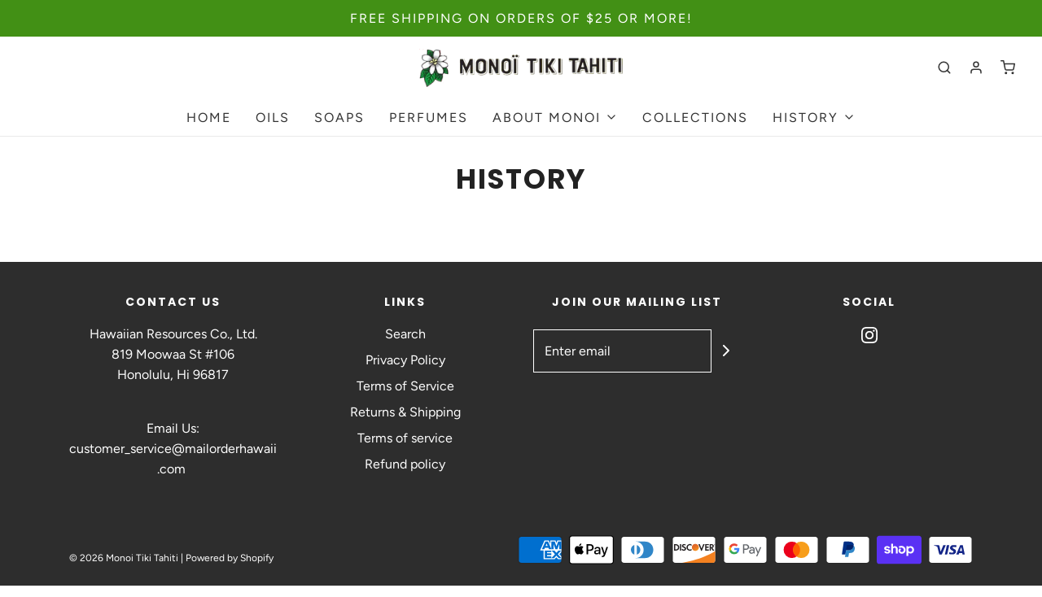

--- FILE ---
content_type: text/css
request_url: https://monoi.com/cdn/shop/t/2/assets/custom.css?v=60929843993882887651597256880
body_size: -693
content:
/*# sourceMappingURL=/cdn/shop/t/2/assets/custom.css.map?v=60929843993882887651597256880 */
